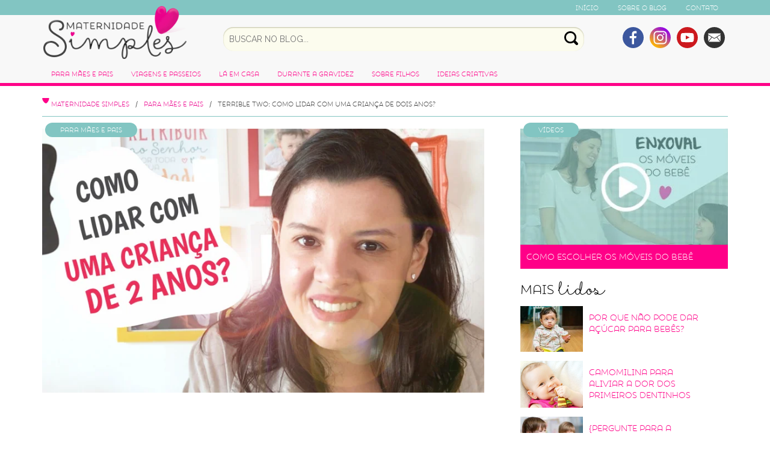

--- FILE ---
content_type: text/html; charset=UTF-8
request_url: https://maternidadesimples.com.br/terrible-two-como-lidar/
body_size: 19307
content:
<!DOCTYPE html PUBLIC "-//W3C//DTD XHTML 1.0 Transitional//EN" "https://www.w3.org/TR/xhtml1/DTD/xhtml1-transitional.dtd">
<html lang="pt-BR">
<head>
<title>Terrible two: como lidar com uma criança de dois anos?</title>
<meta charset="utf-8">
<meta http-equiv="X-UA-Compatible" content="IE=edge">
<meta name="viewport" content="width=device-width, initial-scale=1">

<link rel="pingback" href="https://maternidadesimples.com.br/xmlrpc.php">
    <link rel="apple-touch-icon" sizes="57x57" href="https://maternidadesimples.com.br/wp-content/themes/maternidade-simples/favicon/apple-icon-57x57.png">
    <link rel="apple-touch-icon" sizes="60x60" href="https://maternidadesimples.com.br/wp-content/themes/maternidade-simples/favicon/apple-icon-60x60.png">
    <link rel="apple-touch-icon" sizes="72x72" href="https://maternidadesimples.com.br/wp-content/themes/maternidade-simples/favicon/apple-icon-72x72.png">
    <link rel="apple-touch-icon" sizes="76x76" href="https://maternidadesimples.com.br/wp-content/themes/maternidade-simples/favicon/apple-icon-76x76.png">
    <link rel="apple-touch-icon" sizes="114x114" href="https://maternidadesimples.com.br/wp-content/themes/maternidade-simples/favicon/apple-icon-114x114.png">
    <link rel="apple-touch-icon" sizes="120x120" href="https://maternidadesimples.com.br/wp-content/themes/maternidade-simples/favicon/apple-icon-120x120.png">
    <link rel="apple-touch-icon" sizes="144x144" href="https://maternidadesimples.com.br/wp-content/themes/maternidade-simples/favicon/apple-icon-144x144.png">
    <link rel="apple-touch-icon" sizes="152x152" href="https://maternidadesimples.com.br/wp-content/themes/maternidade-simples/favicon/apple-icon-152x152.png">
    <link rel="apple-touch-icon" sizes="180x180" href="https://maternidadesimples.com.br/wp-content/themes/maternidade-simples/favicon/apple-icon-180x180.png">
    <link rel="icon" type="image/png" sizes="192x192"  href="https://maternidadesimples.com.br/wp-content/themes/maternidade-simples/favicon/android-icon-192x192.png">
    <link rel="icon" type="image/png" sizes="32x32" href="https://maternidadesimples.com.br/wp-content/themes/maternidade-simples/favicon/favicon-32x32.png">
    <link rel="icon" type="image/png" sizes="96x96" href="https://maternidadesimples.com.br/wp-content/themes/maternidade-simples/favicon/favicon-96x96.png">
    <link rel="icon" type="image/png" sizes="16x16" href="https://maternidadesimples.com.br/wp-content/themes/maternidade-simples/favicon/favicon-16x16.png">
    <link rel="manifest" href="https://maternidadesimples.com.br/wp-content/themes/maternidade-simples/favicon/manifest.json">
    <meta name="msapplication-TileColor" content="#ffffff">
    <meta name="msapplication-TileImage" content="/ms-icon-144x144.png">
    <meta name="theme-color" content="#ffffff">
    <meta name="p:domain_verify" content="9cf39b7f51fc46589c4bf84602334581"/>

<!-- Bootstrap -->
<link href="https://maternidadesimples.com.br/wp-content/themes/maternidade-simples/css/bootstrap.min.css" rel="stylesheet">

<!-- HTML5 shim and Respond.js for IE8 support of HTML5 elements and media queries -->
<!-- WARNING: Respond.js doesn't work if you view the page via file:// -->
<!--[if lt IE 9]>
      <script src="https://oss.maxcdn.com/html5shiv/3.7.3/html5shiv.min.js"></script>
      <script src="https://oss.maxcdn.com/respond/1.4.2/respond.min.js"></script>
    <![endif]-->
<link href="https://fonts.googleapis.com/css?family=Raleway:400,400i,700,700i" rel="stylesheet">
<link href="https://maternidadesimples.com.br/wp-content/themes/maternidade-simples/style.css" rel="stylesheet">

<!-- Google Tag Manager for WordPress by gtm4wp.com -->
<script data-cfasync="false" data-pagespeed-no-defer>
	var gtm4wp_datalayer_name = "dataLayer";
	var dataLayer = dataLayer || [];
</script>
<!-- End Google Tag Manager for WordPress by gtm4wp.com -->
<!-- Otimização para mecanismos de pesquisa pelo Rank Math - https://rankmath.com/ -->
<meta name="description" content="Não é por acaso que muita gente chama a fase entre dois e três anos (às vezes um pouco antes e um pouco depois) de terrible two."/>
<meta name="robots" content="follow, index, max-snippet:-1, max-video-preview:-1, max-image-preview:large"/>
<link rel="canonical" href="https://maternidadesimples.com.br/terrible-two-como-lidar/" />
<meta property="og:locale" content="pt_BR" />
<meta property="og:type" content="article" />
<meta property="og:title" content="Terrible two: como lidar com uma criança de dois anos?" />
<meta property="og:description" content="Não é por acaso que muita gente chama a fase entre dois e três anos (às vezes um pouco antes e um pouco depois) de terrible two." />
<meta property="og:url" content="https://maternidadesimples.com.br/terrible-two-como-lidar/" />
<meta property="og:site_name" content="Maternidade Simples" />
<meta property="article:publisher" content="https://www.facebook.com/maternidadesimples" />
<meta property="article:tag" content="birra" />
<meta property="article:tag" content="como lidar" />
<meta property="article:tag" content="comunicação com as crianças" />
<meta property="article:tag" content="dois anos" />
<meta property="article:tag" content="terrible two" />
<meta property="article:section" content="Para Mães e Pais" />
<meta property="og:updated_time" content="2019-04-26T09:51:51+00:00" />
<meta property="og:image" content="https://maternidadesimples.com.br/wp-content/uploads/2017/08/como-lidar-e1674114910694.png" />
<meta property="og:image:secure_url" content="https://maternidadesimples.com.br/wp-content/uploads/2017/08/como-lidar-e1674114910694.png" />
<meta property="og:image:width" content="800" />
<meta property="og:image:height" content="478" />
<meta property="og:image:alt" content="terrible two" />
<meta property="og:image:type" content="image/png" />
<meta property="article:published_time" content="2017-08-24T19:09:17+00:00" />
<meta property="article:modified_time" content="2019-04-26T09:51:51+00:00" />
<meta name="twitter:card" content="summary_large_image" />
<meta name="twitter:title" content="Terrible two: como lidar com uma criança de dois anos?" />
<meta name="twitter:description" content="Não é por acaso que muita gente chama a fase entre dois e três anos (às vezes um pouco antes e um pouco depois) de terrible two." />
<meta name="twitter:image" content="https://maternidadesimples.com.br/wp-content/uploads/2017/08/como-lidar-e1674114910694.png" />
<meta name="twitter:label1" content="Escrito por" />
<meta name="twitter:data1" content="Melina" />
<meta name="twitter:label2" content="Tempo para leitura" />
<meta name="twitter:data2" content="1 minuto" />
<script type="application/ld+json" class="rank-math-schema">{"@context":"https://schema.org","@graph":[{"@type":["Person","Organization"],"@id":"https://maternidadesimples.com.br/#person","name":"redsuns","sameAs":["https://www.facebook.com/maternidadesimples"],"logo":{"@type":"ImageObject","@id":"https://maternidadesimples.com.br/#logo","url":"https://maternidadesimples.com.br/wp-content/uploads/2015/05/logo.png","contentUrl":"https://maternidadesimples.com.br/wp-content/uploads/2015/05/logo.png","caption":"Maternidade Simples","inLanguage":"pt-BR"},"image":{"@type":"ImageObject","@id":"https://maternidadesimples.com.br/#logo","url":"https://maternidadesimples.com.br/wp-content/uploads/2015/05/logo.png","contentUrl":"https://maternidadesimples.com.br/wp-content/uploads/2015/05/logo.png","caption":"Maternidade Simples","inLanguage":"pt-BR"}},{"@type":"WebSite","@id":"https://maternidadesimples.com.br/#website","url":"https://maternidadesimples.com.br","name":"Maternidade Simples","publisher":{"@id":"https://maternidadesimples.com.br/#person"},"inLanguage":"pt-BR"},{"@type":"ImageObject","@id":"https://maternidadesimples.com.br/wp-content/uploads/2017/08/como-lidar-e1674114910694.png","url":"https://maternidadesimples.com.br/wp-content/uploads/2017/08/como-lidar-e1674114910694.png","width":"800","height":"478","caption":"terrible two","inLanguage":"pt-BR"},{"@type":"WebPage","@id":"https://maternidadesimples.com.br/terrible-two-como-lidar/#webpage","url":"https://maternidadesimples.com.br/terrible-two-como-lidar/","name":"Terrible two: como lidar com uma crian\u00e7a de dois anos?","datePublished":"2017-08-24T19:09:17+00:00","dateModified":"2019-04-26T09:51:51+00:00","isPartOf":{"@id":"https://maternidadesimples.com.br/#website"},"primaryImageOfPage":{"@id":"https://maternidadesimples.com.br/wp-content/uploads/2017/08/como-lidar-e1674114910694.png"},"inLanguage":"pt-BR"},{"@type":"Person","@id":"https://maternidadesimples.com.br/author/mel/","name":"Melina","url":"https://maternidadesimples.com.br/author/mel/","image":{"@type":"ImageObject","@id":"https://secure.gravatar.com/avatar/a394492b01d5db2e61cce173abd26620?s=96&amp;d=mm&amp;r=g","url":"https://secure.gravatar.com/avatar/a394492b01d5db2e61cce173abd26620?s=96&amp;d=mm&amp;r=g","caption":"Melina","inLanguage":"pt-BR"}},{"@type":"BlogPosting","headline":"Terrible two: como lidar com uma crian\u00e7a de dois anos?","keywords":"terrible two","datePublished":"2017-08-24T19:09:17+00:00","dateModified":"2019-04-26T09:51:51+00:00","author":{"@id":"https://maternidadesimples.com.br/author/mel/","name":"Melina"},"publisher":{"@id":"https://maternidadesimples.com.br/#person"},"description":"N\u00e3o \u00e9 por acaso que muita gente chama a fase entre dois e tr\u00eas anos (\u00e0s vezes um pouco antes e um pouco depois) de terrible two.","name":"Terrible two: como lidar com uma crian\u00e7a de dois anos?","@id":"https://maternidadesimples.com.br/terrible-two-como-lidar/#richSnippet","isPartOf":{"@id":"https://maternidadesimples.com.br/terrible-two-como-lidar/#webpage"},"image":{"@id":"https://maternidadesimples.com.br/wp-content/uploads/2017/08/como-lidar-e1674114910694.png"},"inLanguage":"pt-BR","mainEntityOfPage":{"@id":"https://maternidadesimples.com.br/terrible-two-como-lidar/#webpage"}}]}</script>
<!-- /Plugin de SEO Rank Math para WordPress -->

<link rel="alternate" type="application/rss+xml" title="Feed de comentários para Maternidade Simples &raquo; Terrible two: como lidar com uma criança de dois anos?" href="https://maternidadesimples.com.br/terrible-two-como-lidar/feed/" />
<script type="text/javascript">
/* <![CDATA[ */
window._wpemojiSettings = {"baseUrl":"https:\/\/s.w.org\/images\/core\/emoji\/15.0.3\/72x72\/","ext":".png","svgUrl":"https:\/\/s.w.org\/images\/core\/emoji\/15.0.3\/svg\/","svgExt":".svg","source":{"concatemoji":"https:\/\/maternidadesimples.com.br\/wp-includes\/js\/wp-emoji-release.min.js?ver=6.5.4"}};
/*! This file is auto-generated */
!function(i,n){var o,s,e;function c(e){try{var t={supportTests:e,timestamp:(new Date).valueOf()};sessionStorage.setItem(o,JSON.stringify(t))}catch(e){}}function p(e,t,n){e.clearRect(0,0,e.canvas.width,e.canvas.height),e.fillText(t,0,0);var t=new Uint32Array(e.getImageData(0,0,e.canvas.width,e.canvas.height).data),r=(e.clearRect(0,0,e.canvas.width,e.canvas.height),e.fillText(n,0,0),new Uint32Array(e.getImageData(0,0,e.canvas.width,e.canvas.height).data));return t.every(function(e,t){return e===r[t]})}function u(e,t,n){switch(t){case"flag":return n(e,"\ud83c\udff3\ufe0f\u200d\u26a7\ufe0f","\ud83c\udff3\ufe0f\u200b\u26a7\ufe0f")?!1:!n(e,"\ud83c\uddfa\ud83c\uddf3","\ud83c\uddfa\u200b\ud83c\uddf3")&&!n(e,"\ud83c\udff4\udb40\udc67\udb40\udc62\udb40\udc65\udb40\udc6e\udb40\udc67\udb40\udc7f","\ud83c\udff4\u200b\udb40\udc67\u200b\udb40\udc62\u200b\udb40\udc65\u200b\udb40\udc6e\u200b\udb40\udc67\u200b\udb40\udc7f");case"emoji":return!n(e,"\ud83d\udc26\u200d\u2b1b","\ud83d\udc26\u200b\u2b1b")}return!1}function f(e,t,n){var r="undefined"!=typeof WorkerGlobalScope&&self instanceof WorkerGlobalScope?new OffscreenCanvas(300,150):i.createElement("canvas"),a=r.getContext("2d",{willReadFrequently:!0}),o=(a.textBaseline="top",a.font="600 32px Arial",{});return e.forEach(function(e){o[e]=t(a,e,n)}),o}function t(e){var t=i.createElement("script");t.src=e,t.defer=!0,i.head.appendChild(t)}"undefined"!=typeof Promise&&(o="wpEmojiSettingsSupports",s=["flag","emoji"],n.supports={everything:!0,everythingExceptFlag:!0},e=new Promise(function(e){i.addEventListener("DOMContentLoaded",e,{once:!0})}),new Promise(function(t){var n=function(){try{var e=JSON.parse(sessionStorage.getItem(o));if("object"==typeof e&&"number"==typeof e.timestamp&&(new Date).valueOf()<e.timestamp+604800&&"object"==typeof e.supportTests)return e.supportTests}catch(e){}return null}();if(!n){if("undefined"!=typeof Worker&&"undefined"!=typeof OffscreenCanvas&&"undefined"!=typeof URL&&URL.createObjectURL&&"undefined"!=typeof Blob)try{var e="postMessage("+f.toString()+"("+[JSON.stringify(s),u.toString(),p.toString()].join(",")+"));",r=new Blob([e],{type:"text/javascript"}),a=new Worker(URL.createObjectURL(r),{name:"wpTestEmojiSupports"});return void(a.onmessage=function(e){c(n=e.data),a.terminate(),t(n)})}catch(e){}c(n=f(s,u,p))}t(n)}).then(function(e){for(var t in e)n.supports[t]=e[t],n.supports.everything=n.supports.everything&&n.supports[t],"flag"!==t&&(n.supports.everythingExceptFlag=n.supports.everythingExceptFlag&&n.supports[t]);n.supports.everythingExceptFlag=n.supports.everythingExceptFlag&&!n.supports.flag,n.DOMReady=!1,n.readyCallback=function(){n.DOMReady=!0}}).then(function(){return e}).then(function(){var e;n.supports.everything||(n.readyCallback(),(e=n.source||{}).concatemoji?t(e.concatemoji):e.wpemoji&&e.twemoji&&(t(e.twemoji),t(e.wpemoji)))}))}((window,document),window._wpemojiSettings);
/* ]]> */
</script>
<!-- maternidadesimples.com.br is managing ads with Advanced Ads 2.0.14 – https://wpadvancedads.com/ --><script id="mater-ready">
			window.advanced_ads_ready=function(e,a){a=a||"complete";var d=function(e){return"interactive"===a?"loading"!==e:"complete"===e};d(document.readyState)?e():document.addEventListener("readystatechange",(function(a){d(a.target.readyState)&&e()}),{once:"interactive"===a})},window.advanced_ads_ready_queue=window.advanced_ads_ready_queue||[];		</script>
		
<style id='wp-emoji-styles-inline-css' type='text/css'>

	img.wp-smiley, img.emoji {
		display: inline !important;
		border: none !important;
		box-shadow: none !important;
		height: 1em !important;
		width: 1em !important;
		margin: 0 0.07em !important;
		vertical-align: -0.1em !important;
		background: none !important;
		padding: 0 !important;
	}
</style>
<link rel='stylesheet' id='wp-block-library-css' href='https://maternidadesimples.com.br/wp-includes/css/dist/block-library/style.min.css?ver=6.5.4' type='text/css' media='all' />
<style id='classic-theme-styles-inline-css' type='text/css'>
/*! This file is auto-generated */
.wp-block-button__link{color:#fff;background-color:#32373c;border-radius:9999px;box-shadow:none;text-decoration:none;padding:calc(.667em + 2px) calc(1.333em + 2px);font-size:1.125em}.wp-block-file__button{background:#32373c;color:#fff;text-decoration:none}
</style>
<style id='global-styles-inline-css' type='text/css'>
body{--wp--preset--color--black: #000000;--wp--preset--color--cyan-bluish-gray: #abb8c3;--wp--preset--color--white: #ffffff;--wp--preset--color--pale-pink: #f78da7;--wp--preset--color--vivid-red: #cf2e2e;--wp--preset--color--luminous-vivid-orange: #ff6900;--wp--preset--color--luminous-vivid-amber: #fcb900;--wp--preset--color--light-green-cyan: #7bdcb5;--wp--preset--color--vivid-green-cyan: #00d084;--wp--preset--color--pale-cyan-blue: #8ed1fc;--wp--preset--color--vivid-cyan-blue: #0693e3;--wp--preset--color--vivid-purple: #9b51e0;--wp--preset--gradient--vivid-cyan-blue-to-vivid-purple: linear-gradient(135deg,rgba(6,147,227,1) 0%,rgb(155,81,224) 100%);--wp--preset--gradient--light-green-cyan-to-vivid-green-cyan: linear-gradient(135deg,rgb(122,220,180) 0%,rgb(0,208,130) 100%);--wp--preset--gradient--luminous-vivid-amber-to-luminous-vivid-orange: linear-gradient(135deg,rgba(252,185,0,1) 0%,rgba(255,105,0,1) 100%);--wp--preset--gradient--luminous-vivid-orange-to-vivid-red: linear-gradient(135deg,rgba(255,105,0,1) 0%,rgb(207,46,46) 100%);--wp--preset--gradient--very-light-gray-to-cyan-bluish-gray: linear-gradient(135deg,rgb(238,238,238) 0%,rgb(169,184,195) 100%);--wp--preset--gradient--cool-to-warm-spectrum: linear-gradient(135deg,rgb(74,234,220) 0%,rgb(151,120,209) 20%,rgb(207,42,186) 40%,rgb(238,44,130) 60%,rgb(251,105,98) 80%,rgb(254,248,76) 100%);--wp--preset--gradient--blush-light-purple: linear-gradient(135deg,rgb(255,206,236) 0%,rgb(152,150,240) 100%);--wp--preset--gradient--blush-bordeaux: linear-gradient(135deg,rgb(254,205,165) 0%,rgb(254,45,45) 50%,rgb(107,0,62) 100%);--wp--preset--gradient--luminous-dusk: linear-gradient(135deg,rgb(255,203,112) 0%,rgb(199,81,192) 50%,rgb(65,88,208) 100%);--wp--preset--gradient--pale-ocean: linear-gradient(135deg,rgb(255,245,203) 0%,rgb(182,227,212) 50%,rgb(51,167,181) 100%);--wp--preset--gradient--electric-grass: linear-gradient(135deg,rgb(202,248,128) 0%,rgb(113,206,126) 100%);--wp--preset--gradient--midnight: linear-gradient(135deg,rgb(2,3,129) 0%,rgb(40,116,252) 100%);--wp--preset--font-size--small: 13px;--wp--preset--font-size--medium: 20px;--wp--preset--font-size--large: 36px;--wp--preset--font-size--x-large: 42px;--wp--preset--spacing--20: 0.44rem;--wp--preset--spacing--30: 0.67rem;--wp--preset--spacing--40: 1rem;--wp--preset--spacing--50: 1.5rem;--wp--preset--spacing--60: 2.25rem;--wp--preset--spacing--70: 3.38rem;--wp--preset--spacing--80: 5.06rem;--wp--preset--shadow--natural: 6px 6px 9px rgba(0, 0, 0, 0.2);--wp--preset--shadow--deep: 12px 12px 50px rgba(0, 0, 0, 0.4);--wp--preset--shadow--sharp: 6px 6px 0px rgba(0, 0, 0, 0.2);--wp--preset--shadow--outlined: 6px 6px 0px -3px rgba(255, 255, 255, 1), 6px 6px rgba(0, 0, 0, 1);--wp--preset--shadow--crisp: 6px 6px 0px rgba(0, 0, 0, 1);}:where(.is-layout-flex){gap: 0.5em;}:where(.is-layout-grid){gap: 0.5em;}body .is-layout-flex{display: flex;}body .is-layout-flex{flex-wrap: wrap;align-items: center;}body .is-layout-flex > *{margin: 0;}body .is-layout-grid{display: grid;}body .is-layout-grid > *{margin: 0;}:where(.wp-block-columns.is-layout-flex){gap: 2em;}:where(.wp-block-columns.is-layout-grid){gap: 2em;}:where(.wp-block-post-template.is-layout-flex){gap: 1.25em;}:where(.wp-block-post-template.is-layout-grid){gap: 1.25em;}.has-black-color{color: var(--wp--preset--color--black) !important;}.has-cyan-bluish-gray-color{color: var(--wp--preset--color--cyan-bluish-gray) !important;}.has-white-color{color: var(--wp--preset--color--white) !important;}.has-pale-pink-color{color: var(--wp--preset--color--pale-pink) !important;}.has-vivid-red-color{color: var(--wp--preset--color--vivid-red) !important;}.has-luminous-vivid-orange-color{color: var(--wp--preset--color--luminous-vivid-orange) !important;}.has-luminous-vivid-amber-color{color: var(--wp--preset--color--luminous-vivid-amber) !important;}.has-light-green-cyan-color{color: var(--wp--preset--color--light-green-cyan) !important;}.has-vivid-green-cyan-color{color: var(--wp--preset--color--vivid-green-cyan) !important;}.has-pale-cyan-blue-color{color: var(--wp--preset--color--pale-cyan-blue) !important;}.has-vivid-cyan-blue-color{color: var(--wp--preset--color--vivid-cyan-blue) !important;}.has-vivid-purple-color{color: var(--wp--preset--color--vivid-purple) !important;}.has-black-background-color{background-color: var(--wp--preset--color--black) !important;}.has-cyan-bluish-gray-background-color{background-color: var(--wp--preset--color--cyan-bluish-gray) !important;}.has-white-background-color{background-color: var(--wp--preset--color--white) !important;}.has-pale-pink-background-color{background-color: var(--wp--preset--color--pale-pink) !important;}.has-vivid-red-background-color{background-color: var(--wp--preset--color--vivid-red) !important;}.has-luminous-vivid-orange-background-color{background-color: var(--wp--preset--color--luminous-vivid-orange) !important;}.has-luminous-vivid-amber-background-color{background-color: var(--wp--preset--color--luminous-vivid-amber) !important;}.has-light-green-cyan-background-color{background-color: var(--wp--preset--color--light-green-cyan) !important;}.has-vivid-green-cyan-background-color{background-color: var(--wp--preset--color--vivid-green-cyan) !important;}.has-pale-cyan-blue-background-color{background-color: var(--wp--preset--color--pale-cyan-blue) !important;}.has-vivid-cyan-blue-background-color{background-color: var(--wp--preset--color--vivid-cyan-blue) !important;}.has-vivid-purple-background-color{background-color: var(--wp--preset--color--vivid-purple) !important;}.has-black-border-color{border-color: var(--wp--preset--color--black) !important;}.has-cyan-bluish-gray-border-color{border-color: var(--wp--preset--color--cyan-bluish-gray) !important;}.has-white-border-color{border-color: var(--wp--preset--color--white) !important;}.has-pale-pink-border-color{border-color: var(--wp--preset--color--pale-pink) !important;}.has-vivid-red-border-color{border-color: var(--wp--preset--color--vivid-red) !important;}.has-luminous-vivid-orange-border-color{border-color: var(--wp--preset--color--luminous-vivid-orange) !important;}.has-luminous-vivid-amber-border-color{border-color: var(--wp--preset--color--luminous-vivid-amber) !important;}.has-light-green-cyan-border-color{border-color: var(--wp--preset--color--light-green-cyan) !important;}.has-vivid-green-cyan-border-color{border-color: var(--wp--preset--color--vivid-green-cyan) !important;}.has-pale-cyan-blue-border-color{border-color: var(--wp--preset--color--pale-cyan-blue) !important;}.has-vivid-cyan-blue-border-color{border-color: var(--wp--preset--color--vivid-cyan-blue) !important;}.has-vivid-purple-border-color{border-color: var(--wp--preset--color--vivid-purple) !important;}.has-vivid-cyan-blue-to-vivid-purple-gradient-background{background: var(--wp--preset--gradient--vivid-cyan-blue-to-vivid-purple) !important;}.has-light-green-cyan-to-vivid-green-cyan-gradient-background{background: var(--wp--preset--gradient--light-green-cyan-to-vivid-green-cyan) !important;}.has-luminous-vivid-amber-to-luminous-vivid-orange-gradient-background{background: var(--wp--preset--gradient--luminous-vivid-amber-to-luminous-vivid-orange) !important;}.has-luminous-vivid-orange-to-vivid-red-gradient-background{background: var(--wp--preset--gradient--luminous-vivid-orange-to-vivid-red) !important;}.has-very-light-gray-to-cyan-bluish-gray-gradient-background{background: var(--wp--preset--gradient--very-light-gray-to-cyan-bluish-gray) !important;}.has-cool-to-warm-spectrum-gradient-background{background: var(--wp--preset--gradient--cool-to-warm-spectrum) !important;}.has-blush-light-purple-gradient-background{background: var(--wp--preset--gradient--blush-light-purple) !important;}.has-blush-bordeaux-gradient-background{background: var(--wp--preset--gradient--blush-bordeaux) !important;}.has-luminous-dusk-gradient-background{background: var(--wp--preset--gradient--luminous-dusk) !important;}.has-pale-ocean-gradient-background{background: var(--wp--preset--gradient--pale-ocean) !important;}.has-electric-grass-gradient-background{background: var(--wp--preset--gradient--electric-grass) !important;}.has-midnight-gradient-background{background: var(--wp--preset--gradient--midnight) !important;}.has-small-font-size{font-size: var(--wp--preset--font-size--small) !important;}.has-medium-font-size{font-size: var(--wp--preset--font-size--medium) !important;}.has-large-font-size{font-size: var(--wp--preset--font-size--large) !important;}.has-x-large-font-size{font-size: var(--wp--preset--font-size--x-large) !important;}
.wp-block-navigation a:where(:not(.wp-element-button)){color: inherit;}
:where(.wp-block-post-template.is-layout-flex){gap: 1.25em;}:where(.wp-block-post-template.is-layout-grid){gap: 1.25em;}
:where(.wp-block-columns.is-layout-flex){gap: 2em;}:where(.wp-block-columns.is-layout-grid){gap: 2em;}
.wp-block-pullquote{font-size: 1.5em;line-height: 1.6;}
</style>
<link rel='stylesheet' id='wp-pagenavi-css' href='https://maternidadesimples.com.br/wp-content/plugins/wp-pagenavi/pagenavi-css.css?ver=2.70' type='text/css' media='all' />
<script type="text/javascript" src="https://maternidadesimples.com.br/wp-includes/js/jquery/jquery.min.js?ver=3.7.1" id="jquery-core-js"></script>
<script type="text/javascript" src="https://maternidadesimples.com.br/wp-includes/js/jquery/jquery-migrate.min.js?ver=3.4.1" id="jquery-migrate-js"></script>
<link rel="https://api.w.org/" href="https://maternidadesimples.com.br/wp-json/" /><link rel="alternate" type="application/json" href="https://maternidadesimples.com.br/wp-json/wp/v2/posts/6489" /><link rel="EditURI" type="application/rsd+xml" title="RSD" href="https://maternidadesimples.com.br/xmlrpc.php?rsd" />
<meta name="generator" content="WordPress 6.5.4" />
<link rel='shortlink' href='https://maternidadesimples.com.br/?p=6489' />
<link rel="alternate" type="application/json+oembed" href="https://maternidadesimples.com.br/wp-json/oembed/1.0/embed?url=https%3A%2F%2Fmaternidadesimples.com.br%2Fterrible-two-como-lidar%2F&#038;lang=pt" />
<link rel="alternate" type="text/xml+oembed" href="https://maternidadesimples.com.br/wp-json/oembed/1.0/embed?url=https%3A%2F%2Fmaternidadesimples.com.br%2Fterrible-two-como-lidar%2F&#038;format=xml&#038;lang=pt" />

<!-- Google Tag Manager for WordPress by gtm4wp.com -->
<!-- GTM Container placement set to manual -->
<script data-cfasync="false" data-pagespeed-no-defer type="text/javascript">
	var dataLayer_content = {"pagePostType":"post","pagePostType2":"single-post","pageCategory":["para-maes-e-pais"],"pageAttributes":["birra","como-lidar","comunicacao-com-as-criancas","dois-anos","terrible-two"],"pagePostAuthor":"Melina"};
	dataLayer.push( dataLayer_content );
</script>
<script data-cfasync="false" data-pagespeed-no-defer type="text/javascript">
(function(w,d,s,l,i){w[l]=w[l]||[];w[l].push({'gtm.start':
new Date().getTime(),event:'gtm.js'});var f=d.getElementsByTagName(s)[0],
j=d.createElement(s),dl=l!='dataLayer'?'&l='+l:'';j.async=true;j.src=
'//www.googletagmanager.com/gtm.js?id='+i+dl;f.parentNode.insertBefore(j,f);
})(window,document,'script','dataLayer','GTM-PZ3HHQ');
</script>
<!-- End Google Tag Manager for WordPress by gtm4wp.com --><script  async src="https://pagead2.googlesyndication.com/pagead/js/adsbygoogle.js?client=ca-pub-7133508365935915" crossorigin="anonymous"></script><style>.navbar-header {margin:0 !important}</style>
</head>
<body>

<!-- GTM Container placement set to manual -->
<!-- Google Tag Manager (noscript) -->
				<noscript><iframe src="https://www.googletagmanager.com/ns.html?id=GTM-PZ3HHQ" height="0" width="0" style="display:none;visibility:hidden" aria-hidden="true"></iframe></noscript>
<!-- End Google Tag Manager (noscript) --><nav class="navbar navbar-default navbar-static-top">
  <div class="container-fluid menu-topo">
    <div class="container">
		
						<div class="menu-menu-topo-pt-br-container"><ul id="menu-menu-topo-pt-br" class="menu"><li id="menu-item-11612" class="menu-item menu-item-type-custom menu-item-object-custom menu-item-home menu-item-11612"><a href="https://maternidadesimples.com.br/">Início</a></li>
<li id="menu-item-11613" class="menu-item menu-item-type-post_type menu-item-object-page menu-item-11613"><a href="https://maternidadesimples.com.br/sobre-o-blog/">Sobre o Blog</a></li>
<li id="menu-item-11614" class="menu-item menu-item-type-custom menu-item-object-custom menu-item-11614"><a href="mailto:contato@maternidadesimples.com.br">Contato</a></li>
</ul></div>		

		 
    </div>
  </div>
  <div class="container topo">
    <h2 class="logo"><a href="/">Maternidade Simples </a></h2>
    <form class="search" action="https://maternidadesimples.com.br" method="get" accept-charset="utf-8" id="searchform" role="search">
      <input type="text" name="s" id="s" value="" placeholder="Buscar no blog..." />
      <button id="searchsubmit" value="Search">Buscar</button>
    </form>


    <ul class="redes-sociais">
      <li class="facebook"><a href="https://www.facebook.com/maternidadesimples" target="_blank">Facebook</a></li>
      <li class="instagram"><a href="https://www.instagram.com/maternidadesimples/" target="_blank">Instagram</a></li>
      <li class="youtube"><a href="https://www.youtube.com/channel/UCR8DO_DOqs4Si8z06DBJLUg" target="_blank">youtube</a></li>
      <li class="email"><a href="mailto:contato@maternidadesimples.com.br">email</a></li>
    </ul>
    <div class="navbar-header">
      <button type="button" class="navbar-toggle collapsed" data-toggle="collapse" data-target="#navbar" aria-expanded="false" aria-controls="navbar"> <span class="sr-only">Toggle navigation</span> <span class="icon-bar"></span> <span class="icon-bar"></span> <span class="icon-bar"></span> </button>
    </div>
    <div id="navbar" class="navbar-collapse collapse">

		
		  		
				<ul id="menu-main-menu-pt-br" class="nav navbar-nav"><li id="menu-item-11616" class="menu-item menu-item-type-taxonomy menu-item-object-category current-post-ancestor current-menu-parent current-post-parent menu-item-11616"><a href="https://maternidadesimples.com.br/para-maes-e-pais/">Para Mães e Pais</a></li>
<li id="menu-item-11617" class="menu-item menu-item-type-taxonomy menu-item-object-category menu-item-11617"><a href="https://maternidadesimples.com.br/lugares-e-produtos/">Viagens e Passeios</a></li>
<li id="menu-item-11618" class="menu-item menu-item-type-taxonomy menu-item-object-category menu-item-11618"><a href="https://maternidadesimples.com.br/la-em-casa/">Lá em Casa</a></li>
<li id="menu-item-11619" class="menu-item menu-item-type-taxonomy menu-item-object-category menu-item-11619"><a href="https://maternidadesimples.com.br/durante-a-gravidez/">Durante a Gravidez</a></li>
<li id="menu-item-11620" class="menu-item menu-item-type-taxonomy menu-item-object-category menu-item-11620"><a href="https://maternidadesimples.com.br/sobre-filhos/">Sobre Filhos</a></li>
<li id="menu-item-11621" class="menu-item menu-item-type-taxonomy menu-item-object-category menu-item-11621"><a href="https://maternidadesimples.com.br/ideias-criativas/">Ideias Criativas</a></li>
</ul>      
		  
		      </div>
    <!--/.nav-collapse -->
  </div>
  </div>
</nav>

<div class="container">
  <div class="row">
 <div class="col-xs-12 col-sm-12 col-md-12 col-lg-12">
  <div class="breadcrumbs" typeof="BreadcrumbList" vocab="http://schema.org/">
    <!-- Breadcrumb NavXT 7.5.0 -->
<span typeof="v:Breadcrumb"><a rel="v:url" property="v:title" title="Go to Maternidade Simples." href="https://maternidadesimples.com.br" class="home">Maternidade Simples</a></span><span typeof="v:Breadcrumb"><a rel="v:url" property="v:title" title="Go to the Para Mães e Pais category archives." href="https://maternidadesimples.com.br/para-maes-e-pais/" class="taxonomy category">Para Mães e Pais</a></span><span typeof="v:Breadcrumb"><span property="v:title">Terrible two: como lidar com uma criança de dois anos?</span></span>  </div>
</div>
</div>
<div class="row">
    <div class="col-xs-12 col-sm-12 col-md-8 col-lg-8">
      <div class="row">
        <div class="col-xs-12 col-sm-12 col-md-12 col-lg-12 post-interna">
            
                <a class="categoria" href="https://maternidadesimples.com.br/para-maes-e-pais/">Para Mães e Pais</a>
                <img width="800" height="478" src="https://maternidadesimples.com.br/wp-content/uploads/2017/08/como-lidar-e1674114910694.png" class="attachment- size- wp-post-image" alt="terrible two" decoding="async" fetchpriority="high" srcset="https://maternidadesimples.com.br/wp-content/uploads/2017/08/como-lidar-e1674114910694.png 800w, https://maternidadesimples.com.br/wp-content/uploads/2017/08/como-lidar-e1674114910694-300x179.png 300w, https://maternidadesimples.com.br/wp-content/uploads/2017/08/como-lidar-e1674114910694-768x459.png 768w" sizes="(max-width: 800px) 100vw, 800px" />
                <h1> Terrible two: como lidar com uma criança de dois anos?</h1>
                <h5>24 de agosto de 2017</h5>
                
                 <div class="post-gravata">
						                   </div>
               
             


                <div class="content--post">
                   
                   
                  
                    <!-- Related Posts -->
                    <div class="context-text-post">
                        <div class="mater-before-content" id="mater-3141269658"><script async src="//pagead2.googlesyndication.com/pagead/js/adsbygoogle.js?client=ca-pub-7133508365935915" crossorigin="anonymous"></script><ins class="adsbygoogle" style="display:block;" data-ad-client="ca-pub-7133508365935915" 
data-ad-slot="8828737121" 
data-ad-format="auto" data-full-width-responsive="false"></ins>
<script> 
(adsbygoogle = window.adsbygoogle || []).push({}); 
</script>
</div><br style="clear: both; display: block; float: none;"/><p>Não é por acaso que muita gente chama a fase entre dois e três anos (às vezes um pouco antes e um pouco depois) de <em>terrible two</em>. É a fase em que os pais se queixam de <a href="https://maternidadesimples.com.br/dicas-para-lidar-com-a-birra/">birras</a>. Também é comum eles falarem <a href="https://maternidadesimples.com.br/uma-crianca-de-dois-anos-desafia-os-pais/">as crianças estão os desafiando</a>. Será mesmo?</p>
<p>Com um pouco de entendimento sobre o que a criança está passando, é possível que essa idade seja menos terrível.</p>
<p>No vídeo, abaixo eu coloco alguns pontos e dou algumas dicas de como lidar com as crianças entre dois e três anos para que a fase seja maravilhosa para todo mundo! Dá para mudar de <em>terrible two</em> para <em>wonderful two</em>? Assista:</p>
<h2>Terrible two: como lidar com uma criança de dois anos</h2>
<p><iframe title="Terrible two (parte 01): como lidar com crianças de dois anos" width="500" height="281" src="https://www.youtube.com/embed/W7gnDZ_PR2Y?feature=oembed" frameborder="0" allow="accelerometer; autoplay; clipboard-write; encrypted-media; gyroscope; picture-in-picture; web-share" referrerpolicy="strict-origin-when-cross-origin" allowfullscreen></iframe></p>
<h2>Quando começa o terrible two?</h2>
<p>Apesar de chamarmos de terrible <strong>two, </strong>a fase que a gente conhece por &#8220;terríveis dois anos&#8221; pode começar por volta de 1 ano e meio.</p>
<h2>Quando tempo dura o terrible two?</h2>
<p>É comum essa fase durar até quase quatro anos. Lembrando que: estamos ensinando nossos filhos a lidarem com os sentimentos que ainda são novos para eles &#8211; e que eles não sabem controlar.</p>
<p>Logo, o quanto antes você começar a ensinar a criança antes a criança vai aprender e a fase chegará ao fim!</p>
<h2>&#8220;Sintomas&#8221;</h2>
<p>Não gosto da palavra &#8220;sintomas&#8221; para falar de terrible two porque não é doença, né gente? Mas, sim, existem alguns sinais que a criança pode estar passando por essa fase delicada: ela pode ficar mais irritada, chorosa, tem dificuldade de expressar seus sentimentos, pode ter dificuldades para dormir.</p>
<p>Ali no vídeo, acima, eu explico porque essas coisas acontecem e como podemos ajudar nossos filhos! A criança precisa de amor, compreensão, carinho e orientação.</p>
<p><em>Se inscreva em <a href="http://www.youtube.com/maternidadesimplesbr" target="_blank" rel="noopener">nosso canal</a> e assista em primeira mão os vídeos</em></p>
<h2>Confira também o post sobre <a href="https://maternidadesimples.com.br/dicas-para-lidar-com-a-birra/">como lidar com a birra</a></h2>
<blockquote class="wp-embedded-content" data-secret="HlZN6UwpUY"><p><a href="https://maternidadesimples.com.br/dicas-para-lidar-com-a-birra/">9 dicas para lidar com a birra</a></p></blockquote>
<p><iframe class="wp-embedded-content" sandbox="allow-scripts" security="restricted" style="position: absolute; clip: rect(1px, 1px, 1px, 1px);" title="&#8220;9 dicas para lidar com a birra&#8221; &#8212; Maternidade Simples" src="https://maternidadesimples.com.br/dicas-para-lidar-com-a-birra/embed/#?secret=7kmtcG37Ze#?secret=HlZN6UwpUY" data-secret="HlZN6UwpUY" width="500" height="282" frameborder="0" marginwidth="0" marginheight="0" scrolling="no"></iframe></p>
<p>&nbsp;</p>
<p>&nbsp;</p>
<h2></h2>
                        
					</div>
                   <div>
                    </div>
 
                </div>

                    </div>

      </div>
      
              
<div class="row box-newsletter">
  <h4>Assine nossa <span>newsletter</span></h4>
  <p>Cadastre-se para receber novidades e dicas no seu e-mail</p>
  
  <!-- Begin MailChimp Signup Form -->
  <div id="mc_embed_signup">
          <form action="https://maternidadesimples.us14.list-manage.com/subscribe/post?u=71fa35c22c6137f50e79caa8e&amp;id=e7ba83f4f7" method="post" id="mc-embedded-subscribe-form" name="mc-embedded-subscribe-form" class="validate" target="_blank" novalidate>
                  <div id="mc_embed_signup_scroll">
                    <div class="mc-field-group">
                      </label>
                      <input  placeholder="Informe seu e-mail..." type="email" value="" name="EMAIL" class="required email" id="mce-EMAIL">
                    </div>
                    <div id="mce-responses" class="clear">
                      <div class="response" id="mce-error-response" style="display:none"></div>
                      <div class="response" id="mce-success-response" style="display:none"></div>
                    </div>
                    <!-- real people should not fill this in and expect good things - do not remove this or risk form bot signups-->
                    <div style="position: absolute; left: -5000px;" aria-hidden="true">
                      <input type="text" name="b_71fa35c22c6137f50e79caa8e_96f3428b77" tabindex="-1" value="">
                    </div>
                    <button id="mc-embedded-subscribe">Cadastrar</button>
                  </div>
                </form>
              </div>
              <script type='text/javascript' src='//s3.amazonaws.com/downloads.mailchimp.com/js/mc-validate.js'></script><script type='text/javascript'>(function($) {window.fnames = new Array(); window.ftypes = new Array();fnames[0]='EMAIL';ftypes[0]='email';fnames[1]='FNAME';ftypes[1]='text';fnames[2]='LNAME';ftypes[2]='text';}(jQuery));var $mcj = jQuery.noConflict(true);</script> 
              <!--End mc_embed_signup--> 
          </div>
 		<div class="comentarios">

            <div class="row">
                <ul class="nav nav-tabs" role="tablist">
                    <li role="presentation" class="active"><a href="#comments-wp" aria-controls="comments-wp" role="tab" data-toggle="tab">Comentários</a></li>

                                      
                </ul>
            </div>

            <div class="tab-content">
                <div role="tabpanel" class="tab-pane active" id="comments-wp">
                    <!-- Comentários padrão do WP -->
                     

<style>
/**
 * A área de comentários do tema "TwentyFourteen"
 * com algumas edições necessárias.
 */
.comments-area {
	margin: 30px auto;
	max-width: 100%;
	font-size: 12px;
}
 
.comments-area textarea {
	width: 100%;
}
 
.comment-body  {
	border: 1px solid #ddd;
	background: #f9f9f9;
	padding: 15px;
	margin: 15px 0;
}
 
.comment-reply-title,
.comments-title {
	font: 700 16px/1.5 sans-serif;
	margin: 0;
	padding: 0;
	text-transform: uppercase;
}
 
.comment-list {
	list-style: none;
	margin: 0 0 30px 0;
}
 
.comment-author {
	font-size: 14px;
	line-height: 1.7142857142;
}
 
.comment-list .reply,
.comment-metadata {
	font-size: 10px;
	text-transform: uppercase;
}
 
.comment-reply-link {
	padding: 5px 10px;
	color: #fff;
	display: inline-block;
	background: #1e88e5;
}
 
.comment-author .fn {
	font-weight: 900;
}
 
.comment-list article,
.comment-list .pingback,
.comment-list .trackback {
	border-top: 1px solid rgba(0, 0, 0, 0.1);
	margin-bottom: 24px;
	padding-top: 24px;
}
 
.comment-list > li:first-child > article,
.comment-list > .pingback:first-child,
.comment-list > .trackback:first-child {
	border-top: 0;
}
 
.comment-author {
	position: relative;
}
 
.comment-author .avatar {
	border: 1px solid rgba(0, 0, 0, 0.1);
	height: 18px;
	padding: 2px;
	position: absolute;
	top: 0;
	left: 0;
	width: 18px;
}
 
.says {
	display: none;
}
 
.comment-author,
.comment-awaiting-moderation,
.comment-content,
.comment-metadata {
	padding-left: 30px;
}
 
.comment-edit-link {
	margin-left: 10px;
}
 
.comment-content {
	-webkit-hyphens: auto;
	-moz-hyphens:    auto;
	-ms-hyphens:     auto;
	hyphens:         auto;
	word-wrap: break-word;
}
 
.comment-content ul,
.comment-content ol {
	margin: 0 0 24px 22px;
}
 
.comment-content li > ul,
.comment-content li > ol {
	margin-bottom: 0;
}
 
.comment-content > :last-child {
	margin-bottom: 0;
}
 
.comment-list .children {
	list-style: none;
	margin-left: 15px;
}
 
.comment-respond {
	margin-bottom: 24px;
	padding: 0;
}
 
.comment .comment-respond {
	margin-top: 24px;
}
 
.comment-respond h3 {
	margin-top: 0;
	margin-bottom: 24px;
}
 
.comment-notes,
.comment-awaiting-moderation,
.logged-in-as,
.no-comments,
.form-allowed-tags,
.form-allowed-tags code {
	color: #767676;
}
 
.comment-notes,
.comment-awaiting-moderation,
.logged-in-as {
	font-size: 14px;
	line-height: 1.7142857142;
}
 
.no-comments {
	font-size: 16px;
	font-weight: 900;
	line-height: 1.5;
	margin-top: 24px;
	text-transform: uppercase;
}
 
.comment-form label {
	display: block;
}
 
.comment-form input[type="text"],
.comment-form input[type="email"],
.comment-form input[type="url"] {
	width: 100%;
}
 
.form-allowed-tags,
.form-allowed-tags code {
	font-size: 12px;
	line-height: 1.5;
}
 
.required {
	color: #c0392b;
}
 
.comment-reply-title small a {
	color: #2b2b2b;
	float: none;
	overflow: hidden;
	font-size: 12px;
	display: block;
	clear: both;
}
 
.comment-navigation {
	font-size: 12px;
	line-height: 2;
	margin-bottom: 48px;
	text-transform: uppercase;
}
 
.comment-navigation .nav-next,
.comment-navigation .nav-previous {
	display: inline-block;
}
 
.comment-navigation .nav-previous a {
	margin-right: 10px;
}
 
#comment-nav-above {
	margin: 15px 0;
}
.fb_iframe_widget span {width:100% !important}
</style>
<div id="comments" class="comments-area">
 
	 
	<h4 class="comments-title">
		Comentários	</h4>
 
	 
	<ol class="comment-list">
				<li class="comment even thread-even depth-1" id="comment-7251">
				<div id="div-comment-7251" class="comment-body">
				<div class="comment-author vcard">
			<img alt='' src='https://secure.gravatar.com/avatar/9856243621e5195c66a441c0c24b9811?s=34&#038;d=mm&#038;r=g' srcset='https://secure.gravatar.com/avatar/9856243621e5195c66a441c0c24b9811?s=68&#038;d=mm&#038;r=g 2x' class='avatar avatar-34 photo' height='34' width='34' loading='lazy' decoding='async'/>			<cite class="fn"><a href="https://maternidadesimples.com.br/terrible-two-como-lidar/" class="url" rel="ugc">sandra</a></cite> <span class="says">disse:</span>		</div>
		
		<div class="comment-meta commentmetadata">
			<a href="https://maternidadesimples.com.br/terrible-two-como-lidar/#comment-7251">20 de outubro de 2020 às 23:46</a>		</div>

		<p>Boa noite quero saber se você conhece algum artigo cientifico com pesquisas que aborde sobre essa fase da criança terrible two</p>

		<div class="reply"><a rel='nofollow' class='comment-reply-link' href='#comment-7251' data-commentid="7251" data-postid="6489" data-belowelement="div-comment-7251" data-respondelement="respond" data-replyto="Responder para sandra" aria-label='Responder para sandra'>Responder</a></div>
				</div>
				</li><!-- #comment-## -->
	</ol><!-- .comment-list -->
 
	 
		
	 
		<div id="respond" class="comment-respond">
		<h3 id="reply-title" class="comment-reply-title">Deixe um comentário <small><a rel="nofollow" id="cancel-comment-reply-link" href="/terrible-two-como-lidar/#respond" style="display:none;">Cancelar resposta</a></small></h3><form action="https://maternidadesimples.com.br/wp-comments-post.php" method="post" id="commentform" class="comment-form"><p class="comment-notes"><span id="email-notes">O seu endereço de e-mail não será publicado.</span> <span class="required-field-message">Campos obrigatórios são marcados com <span class="required">*</span></span></p><p class="comment-form-comment"><label for="comment">Comentário <span class="required">*</span></label> <textarea id="comment" name="comment" cols="45" rows="8" maxlength="65525" required="required"></textarea></p><p class="comment-form-author"><label for="author">Nome <span class="required">*</span></label> <input id="author" name="author" type="text" value="" size="30" maxlength="245" autocomplete="name" required="required" /></p>
<p class="comment-form-email"><label for="email">E-mail <span class="required">*</span></label> <input id="email" name="email" type="text" value="" size="30" maxlength="100" aria-describedby="email-notes" autocomplete="email" required="required" /></p>
<p class="comment-form-url"><label for="url">Site</label> <input id="url" name="url" type="text" value="" size="30" maxlength="200" autocomplete="url" /></p>
<p class="aiowps-captcha hide-when-displaying-tfa-input"><label for="aiowps-captcha-answer-694843e43eda6">Favor digite a resposta em dígitos:</label><div class="aiowps-captcha-equation hide-when-displaying-tfa-input"><strong>12 &#8722; doze = <input type="hidden" name="aiowps-captcha-string-info" class="aiowps-captcha-string-info" value="sufvcqsz4j" /><input type="hidden" name="aiowps-captcha-temp-string" class="aiowps-captcha-temp-string" value="1766343652" /><input type="text" size="2" id="aiowps-captcha-answer-694843e43eda6" class="aiowps-captcha-answer" name="aiowps-captcha-answer" value="" autocomplete="off" /></strong></div></p><p class="form-submit"><input name="submit" type="submit" id="submit" class="submit" value="Publicar comentário" /> <input type='hidden' name='comment_post_ID' value='6489' id='comment_post_ID' />
<input type='hidden' name='comment_parent' id='comment_parent' value='0' />
</p> <p class="comment-form-aios-antibot-keys"><input type="hidden" name="3cssj7h5" value="6t8ndu2sahbd" ><input type="hidden" name="g01vwrca" value="hlvyhuir12z0" ><input type="hidden" name="yznltiww" value="axn83zau1hw4" ><input type="hidden" name="aios_antibot_keys_expiry" id="aios_antibot_keys_expiry" value="1766361600"></p><p style="display: none;"><input type="hidden" id="akismet_comment_nonce" name="akismet_comment_nonce" value="48d747088c" /></p><p style="display: none !important;" class="akismet-fields-container" data-prefix="ak_"><label>&#916;<textarea name="ak_hp_textarea" cols="45" rows="8" maxlength="100"></textarea></label><input type="hidden" id="ak_js_1" name="ak_js" value="67"/><script>document.getElementById( "ak_js_1" ).setAttribute( "value", ( new Date() ).getTime() );</script></p></form>	</div><!-- #respond -->
	 
</div><!-- #comments -->                </div>            </div>

        </div>


    </div>

 
<div class="col-xs-12 col-sm-12 col-md-4 col-lg-4">
      <div class="row">
        <div class="col-xs-12 col-sm-12 col-md-12 col-lg-12 video"> <a class="categoria" href="https://www.youtube.com/channel/UCR8DO_DOqs4Si8z06DBJLUg" target="_blank">Vídeos</a> <a href="https://maternidadesimples.com.br/como-escolher-os-moveis-do-bebe/"><img src="https://maternidadesimples.com.br/wp-content/themes/maternidade-simples/imgs/enxoval-os-moveis-do-bebe.jpg" />
          <h2>Como escolher os móveis do bebê</h2></a>
        </div>
      </div>
      
 
      
      <div class="row mais-lidos">
      <div class="col-xs-12 col-sm-12 col-md-12 col-lg-12">
      
     
 
 	 <h3>Mais <span>lidos</span></h3>
     
     
       <div class="item">
              <div class="foto">
                 <a href="https://maternidadesimples.com.br/acucar-para-bebes/" title="Por que não pode dar açúcar para bebês??">
                 <img src="https://maternidadesimples.com.br/wp-content/themes/maternidade-simples/imgs/pq-nao-pode-dar-acucar-bebe.jpg" /></a>
              </div>
              <div class="texto">
                <h4><a href="https://maternidadesimples.com.br/acucar-para-bebes/" title="Por que não pode dar açúcar para bebês?">Por que não pode dar açúcar para bebês?</h4></a>
              </div>
		  </div>
           
              
      
      <div class="item">
              <div class="foto">
                 <a href="https://maternidadesimples.com.br/primeiros-dentinhos-camomilina-para-aliviar-a-dor/" title="Camomilina para aliviar a dor dos primeiros dentinhos">
                 <img src="https://maternidadesimples.com.br/wp-content/uploads/2014/12/dentinho-e1487097321308.jpg" /></a>
              </div>
              <div class="texto">
                <h4><a href="https://maternidadesimples.com.br/primeiros-dentinhos-camomilina-para-aliviar-a-dor/" title="Camomilina para aliviar a dor dos primeiros dentinhos">Camomilina para aliviar a dor dos primeiros dentinhos</h4></a>
              </div>
      </div>	
      
      
            <div class="item">
              <div class="foto">
                 <a href="https://maternidadesimples.com.br/pergunte-para-a-nutricionista-cafe-da-manha-das-criancas/" title="{Pergunte para a nutricionista} Café da manhã das crianças">
                 <img src="https://maternidadesimples.com.br/wp-content/themes/maternidade-simples/imgs/cafe-criancas.jpg" /></a>
              </div>
              <div class="texto">
                <h4><a href="https://maternidadesimples.com.br/pergunte-para-a-nutricionista-cafe-da-manha-das-criancas/" title="{Pergunte para a nutricionista} Café da manhã das crianças">{Pergunte para a nutricionista} Café da manhã das crianças</h4></a>
              </div>
      </div>	
      
      
      
                  <div class="item">
              <div class="foto">
                 <a href="https://maternidadesimples.com.br/qual-o-problema-de-engrossar-o-leite/" title="Qual é o problema de engrossar o leite?">
                 <img src="https://maternidadesimples.com.br/wp-content/themes/maternidade-simples/imgs/engrossar-leite.jpg" /></a>
              </div>
              <div class="texto">
                <h4><a href="https://maternidadesimples.com.br/qual-o-problema-de-engrossar-o-leite/" title="Qual é o problema de engrossar o leite?">Qual é o problema de engrossar o leite?</h4></a>
              </div>
      </div>	
      
      
          <div class="item">
              <div class="foto">
                 <a href="https://maternidadesimples.com.br/o-que-levar-na-mala-da-maternidade/" title="O que levar na mala da maternidade?">
                 <img src="https://maternidadesimples.com.br/wp-content/themes/maternidade-simples/imgs/o-que-levar-na-maternidade.jpg" /></a>
              </div>
              <div class="texto">
                <h4><a href="https://maternidadesimples.com.br/o-que-levar-na-mala-da-maternidade/" title="O que levar na mala da maternidade?">O que levar na mala da maternidade?</h4></a>
              </div>
      
      
                    </div>	
      

      </div>
      </div>
      
      
      
		<div class="row">
        <div class="col-xs-12 col-sm-12 col-md-12 col-lg-12">
       <a href="https://maternidadesimples.com.br/curso/" onClick="dataLayer.push({'event': 'cliqueBannerLateral'});" title="Conheça o Curso"><img src="https://maternidadesimples.com.br/wp-content/themes/maternidade-simples/imgs/banner-lateral.png" /></a>
        </div></div>
      
      
      <div class="row">
        <div class="col-xs-12 col-sm-12 col-md-12 col-lg-12">
          <div class=" box-newsletter lateral">
            <h4>Assine nossa  <span>newsletter</span></h4>
			  
            <p>Cadastre-se para receber novidades e dicas no seu e-mail</p>
           <!-- Begin MailChimp Signup Form -->
              <div id="mc_embed_signup">
          <form action="https://maternidadesimples.us14.list-manage.com/subscribe/post?u=71fa35c22c6137f50e79caa8e&amp;id=e7ba83f4f7" method="post" id="mc-embedded-subscribe-form" name="mc-embedded-subscribe-form" class="validate" target="_blank" novalidate>
                  <div id="mc_embed_signup_scroll">
                    <div class="mc-field-group">
                      </label>
                      <input  placeholder="Informe seu e-mail..." type="email" value="" name="EMAIL" class="required email" id="mce-EMAIL">
                    </div>
                    <div id="mce-responses" class="clear">
                      <div class="response" id="mce-error-response" style="display:none"></div>
                      <div class="response" id="mce-success-response" style="display:none"></div>
                    </div>
                    <!-- real people should not fill this in and expect good things - do not remove this or risk form bot signups-->
                    <div style="position: absolute; left: -5000px;" aria-hidden="true">
                      <input type="text" name="b_71fa35c22c6137f50e79caa8e_96f3428b77" tabindex="-1" value="">
                    </div>
                    <button id="mc-embedded-subscribe">Cadastrar</button>
                  </div>
                </form>
              </div>
              <script type='text/javascript' src='//s3.amazonaws.com/downloads.mailchimp.com/js/mc-validate.js'></script><script type='text/javascript'>(function($) {window.fnames = new Array(); window.ftypes = new Array();fnames[0]='EMAIL';ftypes[0]='email';fnames[1]='FNAME';ftypes[1]='text';fnames[2]='LNAME';ftypes[2]='text';}(jQuery));var $mcj = jQuery.noConflict(true);</script> 
              <!--End mc_embed_signup--> 
          </div>
        </div>
      </div>
      
  
  
  
      <div class="row box-quem-sou">
        <div class="col-xs-12 col-sm-12 col-md-12 col-lg-12">
          <h3>Quem  <span>Sou</span></h3>
          <img src="https://maternidadesimples.com.br/wp-content/themes/maternidade-simples/imgs/quem-sou.jpg" alt="Sou Melina Pockrandt Robaina, filha de Deus, jornalista e mãe da Manuela (6 anos) e da Ana Júlia (1 ano)" />
          <p>
			   Eu sou Melina, mas pode me chamar de Mel. Amo escrever, amo meu marido, amo minhas três filhas e, acima de tudo, amo Jesus. Moramos na Pensilvânia, nos EUA, e, sempre que consigo, gosto de falar sobre minhas experiências, aprendizados e desafios seja na maternidade, na vida cristã ou como imigrante.			 </p>
         <a href="/sobre-o-blog">Saiba mais</a></div>
		  





      </div>
    </div>
  </div>
</div>
<div class="container-fluid rodape">
  <div class="container">
    <ul class="redes-sociais">
      <li class="facebook"><a href="https://www.facebook.com/maternidadesimples" target="_blank">Facebook</a></li>
      <li class="instagram"><a href="https://www.instagram.com/maternidadesimples/" target="_blank">Instagram</a></li>
      <li class="youtube"><a href="https://www.youtube.com/channel/UCR8DO_DOqs4Si8z06DBJLUg" target="_blank">youtube</a></li>
      <li class="email"><a href="mailto:contato@maternidadesimples.com.br">email</a></li>
    </ul>
    <p>Maternidade Simples 2015 - 2025 - Todos os direitos reservados</p>
  </div>
</div>

<!-- Include all compiled plugins (below), or include individual files as needed -->
<script src="https://maternidadesimples.com.br/wp-content/themes/maternidade-simples/js/bootstrap.min.js"></script>
<script src="https://maternidadesimples.com.br/wp-content/themes/maternidade-simples/js/main.js"></script>
<script type="text/javascript" src="https://maternidadesimples.com.br/wp-content/plugins/simple-share-buttons-adder/js/ssba.js?ver=1758739791" id="simple-share-buttons-adder-ssba-js"></script>
<script type="text/javascript" id="simple-share-buttons-adder-ssba-js-after">
/* <![CDATA[ */
Main.boot( [] );
/* ]]> */
</script>
<script type="text/javascript" id="pll_cookie_script-js-after">
/* <![CDATA[ */
(function() {
				var expirationDate = new Date();
				expirationDate.setTime( expirationDate.getTime() + 31536000 * 1000 );
				document.cookie = "pll_language=pt; expires=" + expirationDate.toUTCString() + "; path=/; secure; SameSite=Lax";
			}());
/* ]]> */
</script>
<script type="text/javascript" src="https://maternidadesimples.com.br/wp-content/plugins/duracelltomi-google-tag-manager/dist/js/gtm4wp-form-move-tracker.js?ver=1.22.3" id="gtm4wp-form-move-tracker-js"></script>
<script type="text/javascript" src="https://maternidadesimples.com.br/wp-content/plugins/advanced-ads/admin/assets/js/advertisement.js?ver=2.0.14" id="advanced-ads-find-adblocker-js"></script>
<script type="text/javascript" src="https://maternidadesimples.com.br/wp-includes/js/wp-embed.min.js?ver=6.5.4" id="wp-embed-js" defer="defer" data-wp-strategy="defer"></script>
<script type="text/javascript" id="aios-front-js-js-extra">
/* <![CDATA[ */
var AIOS_FRONT = {"ajaxurl":"https:\/\/maternidadesimples.com.br\/wp-admin\/admin-ajax.php","ajax_nonce":"4cf89dc860"};
/* ]]> */
</script>
<script type="text/javascript" src="https://maternidadesimples.com.br/wp-content/plugins/all-in-one-wp-security-and-firewall/js/wp-security-front-script.js?ver=5.4.4" id="aios-front-js-js"></script>
<script defer type="text/javascript" src="https://maternidadesimples.com.br/wp-content/plugins/akismet/_inc/akismet-frontend.js?ver=1762973369" id="akismet-frontend-js"></script>
<script>!function(){window.advanced_ads_ready_queue=window.advanced_ads_ready_queue||[],advanced_ads_ready_queue.push=window.advanced_ads_ready;for(var d=0,a=advanced_ads_ready_queue.length;d<a;d++)advanced_ads_ready(advanced_ads_ready_queue[d])}();</script></body>
</html>


<!-- Page cached by LiteSpeed Cache 7.7 on 2025-12-21 19:00:52 -->

--- FILE ---
content_type: text/html; charset=utf-8
request_url: https://www.google.com/recaptcha/api2/aframe
body_size: 185
content:
<!DOCTYPE HTML><html><head><meta http-equiv="content-type" content="text/html; charset=UTF-8"></head><body><script nonce="FsmK7RJKXJ5zj4Z3sxHdAQ">/** Anti-fraud and anti-abuse applications only. See google.com/recaptcha */ try{var clients={'sodar':'https://pagead2.googlesyndication.com/pagead/sodar?'};window.addEventListener("message",function(a){try{if(a.source===window.parent){var b=JSON.parse(a.data);var c=clients[b['id']];if(c){var d=document.createElement('img');d.src=c+b['params']+'&rc='+(localStorage.getItem("rc::a")?sessionStorage.getItem("rc::b"):"");window.document.body.appendChild(d);sessionStorage.setItem("rc::e",parseInt(sessionStorage.getItem("rc::e")||0)+1);localStorage.setItem("rc::h",'1766353211658');}}}catch(b){}});window.parent.postMessage("_grecaptcha_ready", "*");}catch(b){}</script></body></html>

--- FILE ---
content_type: text/css
request_url: https://maternidadesimples.com.br/wp-content/themes/maternidade-simples/style.css
body_size: 3137
content:
/*
Theme Name: maternidade-simples
Author: José Matias
Text Domain: maternidade-simples
*/


@charset "UTF-8";@font-face{font-family:'showcaseornaments';src:url('fonts/showcaseorn-webfont.woff2') format('woff2'), url('fonts/showcaseorn-webfont.woff') format('woff');font-weight:normal;font-style:normal;}
@font-face{font-family:'showcasesans_italic';src:url('fonts/showcasesans-ita-webfont.woff2') format('woff2'), url('fonts/showcasesans-ita-webfont.woff') format('woff');font-weight:normal;font-style:normal;}
@font-face{font-family:'showcasesans';src:url('fonts/showcasesans-webfont.woff2') format('woff2'), url('fonts/showcasesans-webfont.woff') format('woff');font-weight:normal;font-style:normal;}
@font-face{font-family:'showcasesans_mini_italic';src:url('fonts/showcasesansmini-ita-webfont.woff2') format('woff2'), url('fonts/showcasesansmini-ita-webfont.woff') format('woff');font-weight:normal;font-style:normal;}
@font-face{font-family:'showcasesans_mini';src:url('fonts/showcasesansmini-webfont.woff2') format('woff2'), url('fonts/showcasesansmini-webfont.woff') format('woff');font-weight:normal;font-style:normal;}
@font-face{font-family:'showcasescript';src:url('fonts/showcasescript-webfont.woff2') format('woff2'), url('fonts/showcasescript-webfont.woff') format('woff');font-weight:normal;font-style:normal;}
@font-face{font-family:'showcaseslab_italic';src:url('fonts/showcaseslab-ita-webfont.woff2') format('woff2'), url('fonts/showcaseslab-ita-webfont.woff') format('woff');font-weight:normal;font-style:normal;}
@font-face{font-family:'showcaseslab';src:url('fonts/showcaseslab-webfont.woff2') format('woff2'), url('fonts/showcaseslab-webfont.woff') format('woff');font-weight:normal;font-style:normal;}
*{font-family:'Raleway', sans-serif;color:#3d3d3d}
h1, h2, h3, h4, h5, h6, h7, a{font-family:'showcasesans', sans-serif;color:#ff0088}
h1 span, h2 span, h3 span, h4 span, h5 span, h6 span, h7 span{font-family:'showcasescript';color:inherit}
img{width:100%;height:auto}
a:hover, a:focus{text-decoration:none;color:inherit}
p{line-height:1.7em; font-size: 1.3em}
p a{font-family:'Raleway', sans-serif;}
form{position:relative}
input{background-color:#fcfcee;color:#999;border-radius:17px;padding:10px;text-transform:uppercase;border:0 none;box-shadow:inset 0px 1px 2px #bebea1}
a.categoria{position:absolute;top:-10px;left:20px;color:#fff;background-color:#82c5c2;border-radius:44px;padding:2px 25px}
div.categoria > a{position:absolute;top:-10px;left:20px;color:#fff;background-color:#90d4d1;border-radius:44px;padding:2px 25px}
a.leia-mais{font-size:1.3em;}
a.leia-mais::before{content:"x";font-family:'showcaseornaments';display:block;color:#82c5c2}
a.leia-mais::after{content:" h";font-family:'showcaseornaments';color:#ff0088}
.menu-topo{background-color:#82c5c2}
.menu-topo ul{list-style:none;overflow:hidden;;padding:0;margin:0;float:right}
.menu-topo ul li{float:left;margin:2px 1px;}
.menu-topo ul li a{color:#fff;padding:2px 15px}
.menu-topo ul li a:hover{background-color:#ff0088;border-radius:15px;box-shadow:inset 0px 1px 2px #276360}
.logo{background:url(imgs/logo-maternidade-simples.png) no-repeat top center;width:241px;height:88px;background-size:contain;text-indent:-9999px;margin-top:-15px;float:left}
.logo a{display:block;width:241px;height:88px;}
form.search{float:left;margin-left:60px;width:600px;margin-top:20px;}
form.search input{width:100%;}
form.search button{background:url(imgs/search.svg) no-repeat top center;background-size:contain;text-indent:-9999px;border:0 none;width:23px;height:23px;position:absolute;top:7px;right:10px}
ul.redes-sociais{list-style:none;margin:0;padding:0;float:right;overflow:hidden}
ul.redes-sociais li{float:left;text-indent:-9999px;margin:20px 5px 0}
ul.redes-sociais li a{display:block;width:35px;height:35px;}
ul.redes-sociais li.facebook{background:url(imgs/facebook.svg) no-repeat top center;background-size:contain}
ul.redes-sociais li.twitter{background:url(imgs/twitter.svg) no-repeat top center;background-size:contain}
ul.redes-sociais li.pinterest{background:url(imgs/pinterest.svg) no-repeat top center;background-size:contain}
ul.redes-sociais li.instagram{background:url(imgs/instagram.svg) no-repeat top center;background-size:contain}
ul.redes-sociais li.email{background:url(imgs/email.svg) no-repeat top center;background-size:contain}
ul.redes-sociais li.youtube{background:url(imgs/youtube.svg) no-repeat top center;background-size:contain}
.navbar-header{clear:both;}
.navbar-default{border-bottom:5px solid #ff0088;margin-bottom:20px}
.navbar-default .navbar-nav>li>a{color:#ff0088;padding:5px 15px}
.navbar-default .navbar-nav>li>a:hover{background-color:#ff0088;color:#fff}
@media (max-width:1200px){form.search{float:left;margin-left:60px;width:40%;margin-top:20px;}
.navbar-default .navbar-nav>li>a{padding:2px 10px}
}
@media (max-width:993px){.container.topo{padding:0 !important;width:100% !important}
.navbar-default .navbar-toggle{border:2px solid #fff;margin-right:25px;}
.navbar-default .navbar-toggle .icon-bar{background-color:#fff}
.navbar-default .navbar-nav>li{background-color:#82c5c2}
.navbar-default .navbar-nav>li>a{padding:10px 10px;font-size:1.3em;color:#fff}
.navbar-header{float:none;background-color:#ff0088;color:#fff}
.navbar-left, .navbar-right{float:none !important;}
.navbar-toggle{display:block;}
.navbar-collapse{border-top:1px solid transparent;box-shadow:inset 0 1px 0 rgba(255,255,255,0.1);}
.navbar-fixed-top{top:120px;border-width:0 0 1px;}
.navbar-collapse.collapse{display:none!important;}
.navbar-nav{float:none!important;margin:0;}
.navbar-nav>li{float:none;}
.navbar-nav>li>a{padding-top:20px;padding-bottom:20px;}
.collapse.in{display:block !important;}
.navbar-default a span{top:13px}
.navbar-default .navbar-toggle:focus, .navbar-default .navbar-toggle:hover{background-color:#82c5c2}
}
.destaque{margin-bottom:40px}
.destaque a.titulo-destaque{color:#fff;background-color:#ff0088;display:block;text-align:center;padding:10px}
.destaque a.titulo-destaque h2, .destaque a.titulo-destaque p{color:#fff}
.destaque a.titulo-destaque h2{font-size:36px}
.destaque a.titulo-destaque h2::before{content:"t";font-family:'showcaseornaments';display:block;}
.destaque a.titulo-destaque h2::after{content:" h";font-family:'showcaseornaments';}
.post-item{margin-bottom:20px;padding-bottom:20px;}
.post-item h2{margin-top:0;font-size:2.2em;}
.box-newsletter{text-align:center;padding:40px 40px 80px;background-color:#ff0088;margin-bottom:40px;}
.box-newsletter h4{font-size:2em;}
.box-newsletter h4 span{font-size:1.3em;}
.box-newsletter form{width:80%;margin:0 auto}
.box-newsletter input{width:100%}
.box-newsletter button{background-color:#82c5c2;border-radius:15px;padding:7px 10px;border:0 none;position:absolute;top:3px;right:2px;text-transform:uppercase;color:#fff}
.box-newsletter h4, .box-newsletter p{color:#fff;}
.box-newsletter h4{font-size:1.5em;}
.video h2{color:#fff;background-color:#ff0088;padding:10px;margin:0;font-size:1.3em}
.box-newsletter.lateral{margin-top:30px}
.box-newsletter.lateral form{width:100%;}
.box-newsletter.lateral button{position:relative;width:100%;margin-top:10px}
.box-quem-sou h3{font-size:2em;color:#3d3d3d;border-top:5px solid #82c5c2;}
.box-quem-sou h3 span{font-size:1.5em;}
.box-quem-sou p{margin-top:10px}
.box-quem-sou a{font-family:'showcasescript';font-size:1.3em;color:#3d3d3d}
.box-quem-sou a::after{content:" h";font-family:'showcaseornaments';font-size:1.2em;color:#ff0088}
.box-quem-sou a:hover{text-decoration:none}
.rodape{background-color:#82c5c2;color:#fff;text-align:center;}
.rodape p{color:#fff;text-align:center;font-family:'showcasesans', sans-serif;}
.rodape ul.redes-sociais{position:relative;float:none;margin:20px auto 5px;width:120px}
.rodape ul.redes-sociais li{margin:5px}
.rodape ul.redes-sociais li a{width:20px;height:20px}
.post-interna{border-bottom:5px solid #82c5c2;margin-bottom:20px;padding-bottom:40px}
.post-interna h1{font-size:3.3em;margin:30px 0 0;}
.post-interna h2, .post-interna h3, .post-interna h4, .post-interna p{margin:20px 0}
.post-interna h2, .post-interna h3, .post-interna h4{font-family:'showcasesans' !important;color:#ff0088;}
.context-text-post h2, .context-text-post h3, .context-text-post h4{font-family:'showcasesans', sans-serif !important;color:#ff0088;}
.context-text-post h2{font-size:2.6em}
.context-text-post h3{font-size:2.2em}
.context-text-post h4{font-size:2em}
.post-gravata p{font-family:'Raleway', sans-serif;font-weight:bold;font-size:1.6em;}
.filtro-fornecedores > *{display:inline-flex;align-items:center;align-content:center;padding:20px 0 0;font-family:'showcasesans', sans-serif;}
.catalogo-fornecedores h1{margin:20px 0 0;color:#000;font-size:26px;}
.catalogo-fornecedores span{font-size:40px;}
.filtro-fornecedores span{font-size:16px;}
.filtro-fornecedores > .searchandfilter ul{padding:0 10px;}
.filtro-fornecedores select.postform{background-color:#fcfcee;color:#999;border-radius:10px;padding:12px 25px;text-transform:uppercase;border:0 none;box-shadow:inset 0px 1px 2px #bebea1;-webkit-appearance:none;-moz-appearance:none;font-size:12px;min-width:200px;color:#000;font-family:'showcasesans', sans-serif;}
.filtro-fornecedores input[type=submit]{background-color:#FF0088;color:#fff;border:none;box-shadow:none;border-radius:10px;padding:10px 25px;text-align:center;}
.fornecedor-item{margin-bottom:20px;padding-bottom:20px;margin-top:40px;margin-bottom:40px;}
.fornecedor-item img{border:1px solid #90d4d1}
.fornecedor-item h2{margin:0}
.fornecedor-item span.cidade > a{font-size:0.8em;color:#90d4d1;margin:0;font-size:14px;}
.fornecedor-item ul.redes-sociais{position:relative;float:none;margin:10px 0;width:120px}
.fornecedor-item ul.redes-sociais li a{width:20px;height:20px}
.fornecedor-item a.mais-fotos{position:relative;margin-top:-25px;margin-left:20px;}
.fornecedor-item a.mais-fotos:visited, .fornecedor-item a.mais-fotos:hover{text-decoration:none;color:#ff0088}
.fornecedor-item a.mais-fotos::before{content:" h";font-family:'showcaseornaments';color:#ff0088;padding-right:5px;}
.breadcrumbs{margin-bottom:20px;padding-bottom:10px;border-bottom:1px solid #82c5c2;font-size:1em;text-transform:uppercase;font-family:'showcasesans', sans-serif !important;overflow:hidden}
.breadcrumbs span{font-family:'showcasesans', sans-serif !important;float:left}
.breadcrumbs a{float:left;margin-right:10px;color:#ec038d;}
.breadcrumbs a::after{padding-left:10px;content:'/';color:#000;}
.breadcrumbs::before{content:" h";font-family:'showcaseornaments';font-size:1em;color:#ff0088;float:left;margin-right:3px;}
.mais-lidos h3{color:#000;font-size:2em}
.mais-lidos .item{width:100%;clear:both;margin-bottom:15px;overflow:hidden}
.mais-lidos .foto{width:30% !important;float:left !important;margin-right:3%;}
.mais-lidos .foto img{width:100%;height:auto;}
.mais-lidos .texto{width:67%;float:left;padding-right:10%;}
.mais-lidos .texto h4 a{margin-bottom:0px;}
.posts-relacionados{margin-bottom:20px}
.posts-relacionados h3{color:#000;font-size:2em}
.item-relacionados{clear:both;overflow:hidden;margin-bottom:20px}
.item-relacionados img{width:40%;float:left}
.item-relacionados .crp_title{float:right;width:57%;font-size:1.5em;line-height:24px;padding-bottom:5px;font-family:'showcasesans', sans-serif;color:#ff0088;}
.item-relacionados .crp_excerpt{float:right;width:57%;line-height:1.7em}
.instagram-carrossel h5{color:#000;font-size:1.4em;width:300px;margin:10px auto;position:relative;background:url(imgs/instagram.svg) no-repeat top left;padding-left:65px;background-size:contain;}
.instagram-carrossel h5 span{display:block;font-size:1.6em}
.instagram-carrossel .row{background-color:#82c5c2}
.instagram-carrossel .owl-pagination{display:none}
@media (max-width:768px){.logo{float:none;display:block;margin:20px auto}
form.search{float:none;width:80%;margin:10px auto;}
ul.redes-sociais{margin:0 auto 20px;float:none;width:180px}
.mais-lidos .item{width:48%;clear:none;float:left;margin:1%}
}
@media (max-width:400px){.menu-topo ul, .menu-topo ul li{float:none;display:block}
.destaque a.titulo-destaque{position:relative;margin:0;width:100%;text-align:left;opacity:1}
.box-newsletter button{position:relative;width:100%;margin-top:10px}
.posts-relacionados h3{margin-left:auto;margin-right:auto;display:block;position:relative;width:90%;}
.item-relacionados img{width:90%;float:none;height:auto;margin-left:auto;margin-right:auto;display:block;position:relative}
.item-relacionados .crp_title{float:none;width:90%;font-size:2em;line-height:24px;margin-left:auto;margin-right:auto;display:block;position:relative}
.item-relacionados .crp_excerpt{float:none;width:90%;line-height:1.7em;margin-left:auto;margin-right:auto;display:block;position:relative}
.mais-lidos .item{width:100%;clear:both;float:none;margin:10px 0}
}
.comment-respond h3{color:#ff0088;font-family:'showcasesans', sans-serif;font-size:1.5em;}
.comment-form .form-submit .submit{background-color:#82c5c2;border:0 none;box-shadow:none;color:#fff;text-transform:uppercase;}
#comments-fb h3{color:#ff0088;font-family:'showcasesans', sans-serif;font-size:1.3em;}
.jeweltheme_related-posts{border-top:5px solid #90D4D1;float:left;margin-right:20px;margin-top:10px;padding:5px 10px 10px;}
.jeweltheme_related-posts > ul{padding:0px;}
.jeweltheme_related-posts ul li::before{content:" h";font-family:'showcaseornaments';font-size:1em;color:#ff0088;float:left;margin-right:3px;}
.jeweltheme_related-posts > h4{color:#3C3C3C;margin:5px 0;font-family:'showcasesans', sans-serif !important;font-size:22px;}
.jeweltheme_related-posts > ul > li{padding:5px 0;}
.jeweltheme_related-posts > ul > li > a{font-family:'showcasesans', sans-serif;font-size:16px;}
.alignnone{margin:5px 20px 20px 0;}
.aligncenter, div.aligncenter{display:block;margin:5px auto 5px auto;}
.alignright{float:right;margin:5px 0 20px 20px;width:50%;}
@media (max-width:768px){.alignright{float:none;}
}
.alignleft{float:left;margin:5px 20px 20px 0;width:50%;}
@media (max-width:768px){.alignleft{float:none;}
}
a img.alignright{float:right;margin:5px 0 20px 20px;}
@media (max-width:768px){a img.alignright{float:none;}
}
a img.alignnone{margin:5px 20px 20px 0;}
a img.alignleft{float:left;margin:5px 20px 20px 0;}
@media (max-width:768px){a img.alignleft{float:none;}
}
a img.aligncenter{display:block;margin-left:auto;margin-right:auto;}
.wp-caption{background:#fff;border:1px solid #f0f0f0;max-width:96%;padding:5px 3px 10px;text-align:center;}
.wp-caption.alignnone{margin:5px 20px 20px 0;}
.wp-caption.alignleft{margin:5px 20px 20px 0;}
.wp-caption.alignright{margin:5px 0 20px 20px;}
.wp-caption img{border:0 none;height:auto;margin:0;max-width:98.5%;padding:0;width:auto;}
.wp-caption p.wp-caption-text{font-size:11px;line-height:17px;margin:0;padding:0 4px 5px;}
.wp-pagenavi{margin-bottom:100px;}
.wp-pagenavi a, .wp-pagenavi span{font-family:'Lato', sans-serif;}
figcaption{font-size:12px;font-family:'Lato', sans-serif;}
img.size-large{width:616px !important;height:auto}
@media (max-width:768px){img.size-large{width:100% !important;}
}
@media (max-width:400px){.conteudo-post img{width:100% !important;float:none !important;clear:both !important;margin:0 !important;height:auto !important}
.wp-pagenavi a.page, span.extend, a.last{display:none;}
}
body > div.container > div > div.col-xs-12.col-sm-12.col-md-8.col-lg-8{padding-right:30px;}
body > div.container > div > div.col-xs-12.col-sm-12.col-md-4.col-lg-4{padding-left:30px;}
@media (max-width:600px){body > div.container > div > div.col-xs-12.col-sm-12.col-md-8.col-lg-8{padding-right:15px;}
body > div.container > div > div.col-xs-12.col-sm-12.col-md-4.col-lg-4{padding-left:15px;}
}
.wpp-list{padding:0}
.wpp-list li{list-style:none;margin:6px 15px 8px 0}
.wpp-thumbnail{width:25% !important;margin-right:15px}
.wpp-post-title{font-size:1.2em;line-height:1em;}
.wp-pagenavi a, .wp-pagenavi span{border-radius:55px;padding:6px 10px !important}
#swipebox-top-bar{background-color:#fff !important;text-shadow:none !important}
.comments-title{color:#ff0088;font-family:'showcasesans', sans-serif;font-size:1.3em;}
.wp-social-login-provider-list img{width:30px}


.navbar-header {margin:0 !important}
.clearfilters {
    padding: 8px !important;
    margin-left: -21px;
    -webkit-border-radius: 10px;
    -moz-border-radius: 10px;
    border-radius: 10px;
}
.image-modal-fornecedores {
    width: auto !important;
    max-height: calc(100vh - 250px) !important;
    margin: 0 auto !important;
    text-align: center;
}

--- FILE ---
content_type: image/svg+xml
request_url: https://maternidadesimples.com.br/wp-content/themes/maternidade-simples/imgs/facebook.svg
body_size: 229
content:
<?xml version="1.0" ?><!DOCTYPE svg  PUBLIC '-//W3C//DTD SVG 1.1//EN'  'http://www.w3.org/Graphics/SVG/1.1/DTD/svg11.dtd'><svg enable-background="new 0 0 128 128" height="128px" id="Layer_1" version="1.1" viewBox="0 0 128 128" width="128px" xml:space="preserve" xmlns="http://www.w3.org/2000/svg" xmlns:xlink="http://www.w3.org/1999/xlink"><g><circle cx="64" cy="64" fill="#3C579E" r="64"/></g><path d="M56.256,104V67.854H43.355V54.965h12.903V43.069c0-12,7.084-19.069,17.788-19.069  c5.129,0,9.313,0.548,10.598,0.719v13.478l-8.617-0.004c-5.819,0-6.91,2.887-6.91,6.945v9.828h14.916l-2.106,12.888H69.119V104  H56.256z" fill="#FFFFFF"/></svg>

--- FILE ---
content_type: application/x-javascript
request_url: https://maternidadesimples.com.br/wp-content/themes/maternidade-simples/js/main.js
body_size: -40
content:
jQuery(document).ready(function($){
    $('.mais-fotos').click(function() {
        var id = $(this).attr('data-id');
        $('.carousel-container').html($('#carousel-content-' + id).html());
    });
});